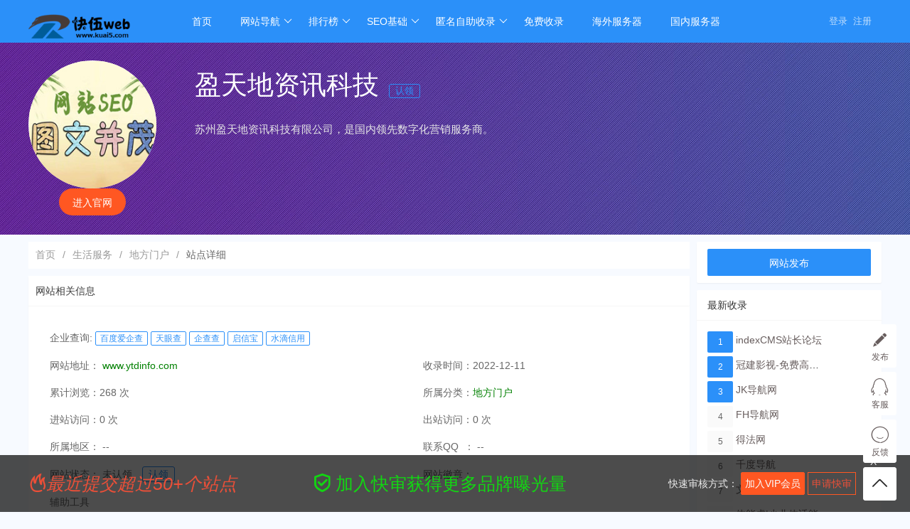

--- FILE ---
content_type: text/html; charset=utf-8
request_url: http://www.kuai5.com/w/97649.html
body_size: 10602
content:
<!DOCTYPE html>
<html>
<head>
 <meta charset="utf-8">

<title>盈天地资讯科技 - 快伍web网址导航-网站SEO-融兴云机</title>
<meta name="keywords" content="盈天地资讯科技" />
<meta name="Description" content="苏州盈天地资讯科技有限公司，是国内领先数字化营销服务商。" />


   <link   rel="shortcut icon" href="/favicon.ico">
<link   type="text/css" rel="stylesheet"  href="/public/layui/css/layui.css"  />
<link   type="text/css" rel="stylesheet"  href="/public/font-awesome-4.7.0/css/font-awesome.min.css"  />
<link   type="text/css" rel="stylesheet"  href="/themes/pc/default/common/css/animate.min.css"  />
<link   type="text/css" rel="stylesheet"  href="/themes/pc/default/skin/default/style.css"  />
<link   type="text/css" rel="stylesheet"  href="/themes/pc/default/skin/default/step.css"  />
<link   type="text/css" rel="stylesheet"  href="/themes/pc/default/common/iconfont/iconfont.css"  />

<script type="text/javascript" src="/public/js/jquery.min.js"></script>
<script type="text/javascript" src="/public/js/jquery.SuperSlide.2.1.1.js"></script>
<script type="text/javascript" src="/public/layui/layui.js"></script>
<script type="text/javascript" src="/public/js/common.js"></script>
<script type="text/javascript" src="/themes/pc/default/common/js/common.js"></script>
</head>
<body>
 
 

  


<div class="header "  >
<div class="header-nav">
       <div class="wrapper">
		   <a href="http://www.kuai5.com/" class="logo" title="快伍web网址导航-网站SEO-融兴云机">
			<img src="/uploads/images/20220607/20220607213948_202.png?237852362" title="快伍web网址导航-网站SEO-融兴云机" style="width:150px;">
	    	</a>
			<ul class="layui-nav " lay-filter="">
			
			  			  <li class="layui-nav-item"><a href="/" >首页</a>
															  			  <li class="layui-nav-item"><a href="javascript:;" >网站导航</a>
																<dl class="layui-nav-child"> 
										   <dd><a href="/webdir.html" >网址大全</a></dd>
										   <dd><a href="/city.html" >城市导航</a></dd>
										   <dd><a href="/article.html" >文章资讯</a></dd>
										   <dd><a href="/smallapp.html" >小程序大全</a></dd>
										   <dd><a href="/category.html" >分类导航</a></dd>
									</dl>
                 			  			  <li class="layui-nav-item"><a href="javascript:;" >排行榜</a>
																<dl class="layui-nav-child"> 
										   <dd><a href="/top.html" >热门排行榜</a></dd>
										   <dd><a href="/update.html" >最新排行榜</a></dd>
										   <dd><a href="/pay_rank.html" >快审排行榜</a></dd>
										   <dd><a href="/rank.html" >权重排行榜</a></dd>
									</dl>
                 			  			  <li class="layui-nav-item"><a href="javascript:;" >SEO基础</a>
																<dl class="layui-nav-child"> 
										   <dd><a href="/autolink.html" >自主挂链</a></dd>
										   <dd><a href="/weblink.html" >交换链接</a></dd>
										   <dd><a href="https://www.kuai5.com/article/c166.html" >SEO知识</a></dd>
										   <dd><a href="/wailian/seo.html" >搜索引擎收录</a></dd>
									</dl>
                 			  			  <li class="layui-nav-item"><a href="javascript:;" >匿名自助收录</a>
																<dl class="layui-nav-child"> 
										   <dd><a href="/autolink.html" >自助收录</a></dd>
										   <dd><a href="/help/3.html" >收录要求</a></dd>
										   <dd><a href="/help/2.html" >广告合作</a></dd>
										   <dd><a href="/plugin/tool/index.html" >更多工具</a></dd>
									</dl>
                 			  			  <li class="layui-nav-item"><a href="/wailian/seo.html" >免费收录</a>
															  			</li>
			
			<li class="layui-nav-item"><a href="https://www.rxyidc.com/" target="_blank">海外服务器</a>
			<li class="layui-nav-item"><a href="https://idc.kvidc.com/" target="_blank">国内服务器</a>
			</li>
			
			
			    			    <li style="float:right;"  id="login">
				     <div  class="top-ulogin">
						<a href="http://www.kuai5.com/login.html"> 登录</a> 
						<a href="http://www.kuai5.com/reg.html">注册</a>
				      </div>
				  </li>
				    			
			
             
			</ul>
		    
		</div>

 </div>


<script>
//注意：导航 依赖 element 模块，否则无法进行功能性操作
layui.use('element', function(){
  var element = layui.element;

    
});
</script>


</div>





 
 

<!-- 详情顶部 -->
<section class="siteinfo-top">
    
	<div class="mainbox siteinfo" style="position:relative">


		<div class="clearfix params">
			<div class="siteinfo-cover-img">
				<span   class="layui-circle siteinfo-cover-src"  >
				
				  <img src=""  onerror="onerror=null;src='/public/images/nopic1.png'"  alt="盈天地资讯科技" class="wthumb"  style="width:100%;height:100%"/>
				</span>
								<p class="siteinfo-visit" style="width:180px"><a  rel="external nofollow" href="http://www.ytdinfo.com"   data-id="97649"  data-url="http://www.kuai5.com/home/open.html" class="layui-btn layui-btn-radius layui-btn-danger clickout" target="_blank">进入官网</a></p>
			<!--https://s0.wp.com/mshots/v1/http://www.ytdinfo.com/?w=600&h=400-->
							</div>

			<div class="siteitem">
				<h1 class="siteinfo-title">
					<span  class="title clickout "   data-id="97649"  data-url="http://www.kuai5.com/home/open.html" >盈天地资讯科技</span>
					    						<a href="http://www.kuai5.com/member/claim.html?url=http://www.ytdinfo.com" class="site-info-in">认领</a>
						
					
				</h1>
		        <p class="siteinfo-intro">苏州盈天地资讯科技有限公司，是国内领先数字化营销服务商。</p>
		
				

			</div>
		</div>
	</div>




</section> 

<div class="wrapper">


<!-- 网站状态 -->

	<div class="mainbox">
		<div class="layui-row layui-col-space10">
			<div class="mainbox-left" style="overflow:hidden">
				<span class="layui-breadcrumb" style="background: #fff;display: block;padding: 10px;margin-top: 10px;"><a href="http://www.kuai5.com/">首页</a><a href="http://www.kuai5.com/w/c1.html">生活服务</a><a href="http://www.kuai5.com/w/c18.html">地方门户</a><a><cite>站点详细</cite></a></span>
				<div class="blank10"></div>

				<div class="layui-card">
					<h2 class="layui-elem-quote">网站相关信息  <span></span></h2>
				
					<div class="layui-card-body">
						

	
						<table class="layui-table" lay-skin="nob" lay-size="lg ">
							<colgroup>
								<col width="350">
								<col width="250">
						
							</colgroup>
						
							<tbody>
								<tr ><td colspan="2">企业查询: 
									<a class="layui-badge-rim" href="https://xin.baidu.com/s?q=www.ytdinfo.com/" rel="external nofollow" target="_blank">百度爱企查</a>
									<a class="layui-badge-rim" href="https://www.tianyancha.com/search?key=www.ytdinfo.com" rel="external nofollow" target="_blank">天眼查</a>
									<a class="layui-badge-rim" href="https://www.qcc.com/search?key=www.ytdinfo.com" rel="external nofollow" target="_blank">企查查</a>
									<a class="layui-badge-rim" href="https://www.qixin.com/search?key=www.ytdinfo.com" rel="external nofollow" target="_blank">启信宝</a>
									<a class="layui-badge-rim" href="https://shuidi.cn/pc-search?key=www.ytdinfo.com" rel="external nofollow" target="_blank">水滴信用</a>
								
								</td></tr>
								<tr>
								<td style="width:270px;overflow: hidden;white-space: nowrap;text-overflow: ellipsis;">网站地址：
			
																		<a  rel="external nofollow" href="http://www.ytdinfo.com"  target="_blank" class="visit clickout" data-id="97649"  data-url="http://www.kuai5.com/home/open.html">
									<font color="#008000">www.ytdinfo.com</font></a>
															
							</td>
								<td>收录时间：2022-12-11</td>
						
								</tr>
								<tr><td>累计浏览：268 次</td>
								<td>所属分类：<a href="http://www.kuai5.com/w/c18.html" style="color:#008000">地方门户</a></td>
								</tr>
								<tr>
										<td>进站访问：0 次</td>
										<td>出站访问：0 次</td>
									
										</tr>
						
								<tr>
								<tr>
									<td>所属地区：
										--								</td>
									<td>
										联系QQ&nbsp;&nbsp;：
										 --									</td>
								
									</tr>
					
							<tr>
								
								<td> 网站状态：
																		未认领
									<a href="http://www.kuai5.com/member/claim.html?url=http://www.ytdinfo.com" class="site-info-in">认领</a>
																	</td>
								<td>
						         网站徽章：


								      
										  
										   
					
								</td>
								</tr>
								<tr ><td colspan="2">辅助工具
							
								<div class="site-tool">
									<a  href="http://seo.chinaz.com/www.ytdinfo.com/" rel="external nofollow" target="_blank">
										<p class="site-tool-icon">
											<img style="height:40px;width:40px;" src="/themes/pc/default//common/images/chaxun.png"></p>
										<p class="site-tool-title">SEO查询</p></a>
									<a  href="http://tool.chinaz.com/speedtest/www.ytdinfo.com" rel="external nofollow" target="_blank">
										<p class="site-tool-icon"><img style="height:40px;width:40px;" src="/themes/pc/default//common/images/chaxun.png"></p>
										<p class="site-tool-title">一键测速</p>
									</a>
								
									<a  href="http://rank.chinaz.com/all/www.ytdinfo.com" rel="external nofollow" target="_blank">
										<p class="site-tool-icon"><img style="height:40px;width:40px;" src="/themes/pc/default//common/images/chaxun.png"></p>
										<p class="site-tool-title">综合权重查询</p></a>
									<a  href="http://icp.chinaz.com/www.ytdinfo.com" rel="external nofollow" target="_blank">
										<p class="site-tool-icon"><img style="height:40px;width:40px;" src="/themes/pc/default//common/images/chaxun.png"></p>
										<p class="site-tool-title">备案查询</p></a>
									<a  href="http://whois.chinaz.com/www.ytdinfo.com" rel="external nofollow" target="_blank">
										<p class="site-tool-icon"><img style="height:40px;width:40px;" src="/themes/pc/default//common/images/chaxun.png"></p>
										<p class="site-tool-title">域名信息</p></a>
									<a  href="http://stool.chinaz.com/tools/robot.aspx?url=www.ytdinfo.com" rel="external nofollow" target="_blank">
																<p class="site-tool-icon"><img style="height:40px;width:40px;" src="/themes/pc/default//common/images/chaxun.png"></p>
										<p class="site-tool-title">模拟抓取</p></a>
									<a  href="https://tools.aizhan.com/webscan/www.ytdinfo.com/" rel="external nofollow" target="_blank">
										<p class="site-tool-icon"><img style="height:40px;width:40px;" src="/themes/pc/default//common/images/chaxun.png"></p>
										<p class="site-tool-title">安全检测</p>
									</a>
							
				
							
								
								</div>
				
						
							</td></tr>
				
							<tr ><td colspan="2"><strong>标签：</strong>
								
								<div class="siteinfo-tags layui-row layui-col-space10">
																											<div class="layui-col-xs2 layui-col-sm2 layui-col-md2 layui-elip"><a  URIEncoding="GBK" href="http://www.kuai5.com/so/website/盈天地资讯科技.html" title="盈天地资讯科技"  >盈天地资讯科技</a></div>
																										
								</div>
				
							</td></tr>
				
				
						
							</tbody>
							</table>
							<div>
							<li>
							</li>
							</div>
					</div>
					</div>
					<div id="ad23" style="margin-bottom:10px;overflow:hidden;"><a href="#"><img src="/public/images/ad/930_90.png" rel="nofollow" ></a></div>

					<div class="layui-card">
					<div class="layui-card-header">随机快审展示 
						<span style="float:right">
						<a href="javascript:;" id="update-pay" class="layui-btn layui-btn-xs layui-btn-primary">刷新</a> 
						<a href="http://www.kuai5.com/pay_rank.html">快审榜</a>
						</span>
					</div>
					<div class="layui-card-body layui-row layui-col-space10" id="siteinfo-pay-list">
						<div style="text-align:center;">
							<div style="color:#ccc;font-size:35px;padding:20px;text-align:center;">加入快审,优先展示</div>
							<p><a href="http://www.kuai5.com/member/vip.html" class="layui-btn layui-btn-primary layui-btn-xs">加入VIP</a></p>
						  </div>
					</div>
					
					</div>
					<div id="ad24" style="margin-bottom:10px;overflow:hidden;"><a href="#"><img src="/public/images/ad/930_90.png" rel="nofollow" ></a></div>
										<div class="layui-card">
						<div class="layui-card-header">版权声明</div>
						<div class="layui-card-body copyright layui-text">
							<p>1、本文数据来源于盈天地资讯科技(www.ytdinfo.com)版权归原网站所有。</p>
					
							<p>2、本站收录盈天地资讯科技时该网站内容都正常，如失效，请联系网站管理员处理。</p>
							
							<p>3、本站仅提供盈天地资讯科技的信息展示平台，不承担相关法律责任。</p>
							
							<p>4、本站不接受违法信息，如有违法内容，请 <a href="http://www.kuai5.com/home/feedback/type/1.html" target="_blank">立即举报</a></p>
							
							<p>6、本文地址 http://www.kuai5.com/w/97649.html，复制请保留版权链接。</p><!--<a href="http://www.kuai5.com/w/97649.html" target="_blank"></a>-->
						</div>
						
						<!--<div class="layui-card">
			                <div class="layui-card-header"><i class="layui-icon layui-icon-rate" ></i>网址详情页全站视频广告位(限60秒内) </div>
			                    <div class="layui-card-body">
			                    <p align="center"><video src="/video/ad3.mp4" width="100%" height="500" controls=""><ideo></ideo></video></p>
			                    </div>
		                </div>-->
					</div>
			
					
				
				
					<div class="layui-card">
					<h2 class="layui-elem-quote">正在搜索</h2>
					<div class="layui-card-body" style="color: #8d8d8d;font-size: 14px;">
							<div class="layui-row layui-col-space10">
																								<div class="layui-col-xs2 layui-col-sm2 layui-col-md2 layui-elip"><a  target="_blank"  href="http://www.kuai5.com/so/website/就爱多普达论坛.html" title="就爱多普达论坛"  >就爱多普达论坛</a></div>
																																<div class="layui-col-xs2 layui-col-sm2 layui-col-md2 layui-elip"><a  target="_blank"  href="http://www.kuai5.com/so/website/西部航空.html" title="西部航空"  >西部航空</a></div>
																																<div class="layui-col-xs2 layui-col-sm2 layui-col-md2 layui-elip"><a  target="_blank"  href="http://www.kuai5.com/so/website/凤凰财经.html" title="凤凰财经"  >凤凰财经</a></div>
																																<div class="layui-col-xs2 layui-col-sm2 layui-col-md2 layui-elip"><a  target="_blank"  href="http://www.kuai5.com/so/website/7788民国旧书网.html" title="7788民国旧书网"  >7788民国旧书网</a></div>
																																<div class="layui-col-xs2 layui-col-sm2 layui-col-md2 layui-elip"><a  target="_blank"  href="http://www.kuai5.com/so/website/雷锋网.html" title="雷锋网"  >雷锋网</a></div>
																																<div class="layui-col-xs2 layui-col-sm2 layui-col-md2 layui-elip"><a  target="_blank"  href="http://www.kuai5.com/so/website/漫画160.html" title="漫画160"  >漫画160</a></div>
																																<div class="layui-col-xs2 layui-col-sm2 layui-col-md2 layui-elip"><a  target="_blank"  href="http://www.kuai5.com/so/website/百度位子.html" title="百度位子"  >百度位子</a></div>
																																<div class="layui-col-xs2 layui-col-sm2 layui-col-md2 layui-elip"><a  target="_blank"  href="http://www.kuai5.com/so/website/西安义工网.html" title="西安义工网"  >西安义工网</a></div>
																																<div class="layui-col-xs2 layui-col-sm2 layui-col-md2 layui-elip"><a  target="_blank"  href="http://www.kuai5.com/so/website/吉林工业职业技术学院官方网站.html" title="吉林工业职业技术学院官方网站"  >吉林工业职业技术学院官方网站</a></div>
																																<div class="layui-col-xs2 layui-col-sm2 layui-col-md2 layui-elip"><a  target="_blank"  href="http://www.kuai5.com/so/website/天堂纪念门户网站.html" title="天堂纪念门户网站"  >天堂纪念门户网站</a></div>
																																<div class="layui-col-xs2 layui-col-sm2 layui-col-md2 layui-elip"><a  target="_blank"  href="http://www.kuai5.com/so/website/明星库.html" title="明星库"  >明星库</a></div>
																																<div class="layui-col-xs2 layui-col-sm2 layui-col-md2 layui-elip"><a  target="_blank"  href="http://www.kuai5.com/so/website/都市圈圈网.html" title="都市圈圈网"  >都市圈圈网</a></div>
																																<div class="layui-col-xs2 layui-col-sm2 layui-col-md2 layui-elip"><a  target="_blank"  href="http://www.kuai5.com/so/website/来这儿 |办公楼宇VR智能去化工具.html" title="来这儿 |办公楼宇VR智能去化工具"  >来这儿 |办公楼宇VR智能去化工具</a></div>
																																<div class="layui-col-xs2 layui-col-sm2 layui-col-md2 layui-elip"><a  target="_blank"  href="http://www.kuai5.com/so/website/中国uv网.html" title="中国uv网"  >中国uv网</a></div>
																																<div class="layui-col-xs2 layui-col-sm2 layui-col-md2 layui-elip"><a  target="_blank"  href="http://www.kuai5.com/so/website/博澳鸿基集团有限公司.html" title="博澳鸿基集团有限公司"  >博澳鸿基集团有限公司</a></div>
																																<div class="layui-col-xs2 layui-col-sm2 layui-col-md2 layui-elip"><a  target="_blank"  href="http://www.kuai5.com/so/website/阅农部落|农产品销售平台.html" title="阅农部落|农产品销售平台"  >阅农部落|农产品销售平台</a></div>
																																<div class="layui-col-xs2 layui-col-sm2 layui-col-md2 layui-elip"><a  target="_blank"  href="http://www.kuai5.com/so/website/水木未来.html" title="水木未来"  >水木未来</a></div>
																																<div class="layui-col-xs2 layui-col-sm2 layui-col-md2 layui-elip"><a  target="_blank"  href="http://www.kuai5.com/so/website/八钢在线.html" title="八钢在线"  >八钢在线</a></div>
																								
							</div>
								
							<div class="layui-row layui-col-space10">
																								<div class="layui-col-xs2 layui-col-sm2 layui-col-md2 layui-elip"><a  target="_blank"  href="http://www.kuai5.com/so/website/www.junjing.net.html" title="www.junjing.net"  >www.junjing.net</a></div>
																																<div class="layui-col-xs2 layui-col-sm2 layui-col-md2 layui-elip"><a  target="_blank"  href="http://www.kuai5.com/so/website/cr.cn.html" title="cr.cn"  >cr.cn</a></div>
																																<div class="layui-col-xs2 layui-col-sm2 layui-col-md2 layui-elip"><a  target="_blank"  href="http://www.kuai5.com/so/website/www.ixiandou.com.html" title="www.ixiandou.com"  >www.ixiandou.com</a></div>
																																<div class="layui-col-xs2 layui-col-sm2 layui-col-md2 layui-elip"><a  target="_blank"  href="http://www.kuai5.com/so/website/99lrc.com.html" title="99lrc.com"  >99lrc.com</a></div>
																																<div class="layui-col-xs2 layui-col-sm2 layui-col-md2 layui-elip"><a  target="_blank"  href="http://www.kuai5.com/so/website/qu265.com.html" title="qu265.com"  >qu265.com</a></div>
																																<div class="layui-col-xs2 layui-col-sm2 layui-col-md2 layui-elip"><a  target="_blank"  href="http://www.kuai5.com/so/website/www.wp-forum.cn.html" title="www.wp-forum.cn"  >www.wp-forum.cn</a></div>
																																<div class="layui-col-xs2 layui-col-sm2 layui-col-md2 layui-elip"><a  target="_blank"  href="http://www.kuai5.com/so/website/yiqixie.com.html" title="yiqixie.com"  >yiqixie.com</a></div>
																																<div class="layui-col-xs2 layui-col-sm2 layui-col-md2 layui-elip"><a  target="_blank"  href="http://www.kuai5.com/so/website/fx678.com.html" title="fx678.com"  >fx678.com</a></div>
																																<div class="layui-col-xs2 layui-col-sm2 layui-col-md2 layui-elip"><a  target="_blank"  href="http://www.kuai5.com/so/website/www.dzuanm.com.html" title="www.dzuanm.com"  >www.dzuanm.com</a></div>
																																<div class="layui-col-xs2 layui-col-sm2 layui-col-md2 layui-elip"><a  target="_blank"  href="http://www.kuai5.com/so/website/www.fcsparkplug.com.html" title="www.fcsparkplug.com"  >www.fcsparkplug.com</a></div>
																																<div class="layui-col-xs2 layui-col-sm2 layui-col-md2 layui-elip"><a  target="_blank"  href="http://www.kuai5.com/so/website/www.sanfer.com.html" title="www.sanfer.com"  >www.sanfer.com</a></div>
																																<div class="layui-col-xs2 layui-col-sm2 layui-col-md2 layui-elip"><a  target="_blank"  href="http://www.kuai5.com/so/website/y.cncn.com.html" title="y.cncn.com"  >y.cncn.com</a></div>
																																<div class="layui-col-xs2 layui-col-sm2 layui-col-md2 layui-elip"><a  target="_blank"  href="http://www.kuai5.com/so/website/cnstock.com.html" title="cnstock.com"  >cnstock.com</a></div>
																																<div class="layui-col-xs2 layui-col-sm2 layui-col-md2 layui-elip"><a  target="_blank"  href="http://www.kuai5.com/so/website/www.3songshu.com.html" title="www.3songshu.com"  >www.3songshu.com</a></div>
																																<div class="layui-col-xs2 layui-col-sm2 layui-col-md2 layui-elip"><a  target="_blank"  href="http://www.kuai5.com/so/website/czgongzuo.com.html" title="czgongzuo.com"  >czgongzuo.com</a></div>
																																<div class="layui-col-xs2 layui-col-sm2 layui-col-md2 layui-elip"><a  target="_blank"  href="http://www.kuai5.com/so/website/nbdjy.com.html" title="nbdjy.com"  >nbdjy.com</a></div>
																																<div class="layui-col-xs2 layui-col-sm2 layui-col-md2 layui-elip"><a  target="_blank"  href="http://www.kuai5.com/so/website/golangtc.com.html" title="golangtc.com"  >golangtc.com</a></div>
																																<div class="layui-col-xs2 layui-col-sm2 layui-col-md2 layui-elip"><a  target="_blank"  href="http://www.kuai5.com/so/website/itheme.imobile.com.cn.html" title="itheme.imobile.com.cn"  >itheme.imobile.com.cn</a></div>
																							</div>
					</div>
					</div>

					<div id="ad25" style="margin-bottom:10px;overflow:hidden;"><a href="#"><img src="/public/images/ad/930_90.png" rel="nofollow" ></a></div>
				
					<div class="layui-card seo-info">
					<h2 class="layui-elem-quote">盈天地资讯科技的SEO信息</h2>
						<div class="layui-card-body">
								<table class="layui-table" lay-skin="nob">
									<colgroup>
									<col width="90">
									<col width="90">
									<col width="90">
									<col width="120">
									<col width="90">
									<col width="90">
									<col width="90">
									<col width="120">
									</colgroup>
									<thead>
									<tr>
										<th>百度权重</th>
										<th>360权重</th>
										<th>搜狗权重</th>
										<th>全球排名</th>
										<th>百度收录</th>
										<th>360收录</th>
										<th>更新时间</th>
										<th>服务器IP</th>
				
									</tr> 
									</thead>
									<tbody>
								
										
									<tr  id="rank" data-url="http://www.ytdinfo.com" data-id="97649">
										<td><div class="baidu-rank"><span>0</span></div></td>
										<td><div class="rank360"><span>0</span></div></td>
										<td><div class="sogou-rank"><span>0</span></div></td>
										<td>第0位</td>
										<td  ><a target="_blank"href="https://www.baidu.com/s?ie=utf-8&f=8&rsv_bp=1&tn=baidu&wd=site:www.ytdinfo.com">查看</a></td>
										<td ><a  target="_blank" href="https://www.so.com/s?q=site:www.ytdinfo.com">查看</a></td>
										<td>2026-01-14</td>
										<td>0.0.0.0</td>
				
									</tr>
									     
									</tbody>
								</table>
				
				
						</div>
					</div>
		

				<div id="ad26" style="margin-bottom:10px;overflow:hidden;"><a href="#"><img src="/public/images/ad/930_90.png" rel="nofollow" ></a></div>	
						
							
							
								<div class="layui-card">
									<h2 class="layui-elem-quote">发表评论</h2>
									<div class="layui-card-body ">
									
												<div class="comment-form">
														<div class="commentimg">
															<span class="user-avatar" ></span>
														</div>
														<ul class="formbox" style="padding-left:0px;padding-top:20px;">
														<form name="cform" id="comment" method="post" action="">
															<li><strong><font color="#ff0000">*</font> 评论内容：</strong><textarea name="content" id="content" cols="105" rows="5" class="youke_content"></textarea></li>
															<li><strong>&nbsp;</strong>
				
															<input type="button" id="button" class="layui-btn layui-btn-primary youke_fb" data-id="97649" data-type="add_comment" data-url="http://www.kuai5.com/api/comment.html" data-mod="webdir" value="发表评论" ></li>
														</form>
														</ul>
													</div>
													<div class="blank10"></div>
													<div class="comment">
													<h3>
														<em>精彩评论</em>
													</h3> 
												<ul class="comment-list">
																												<li class="empty">无任何评论信息！</li>
																											</ul>
													<div class="page">
													
													</div>
				
													</div>
				
									</div>
								</div>		
								
							   
  
				  
			</div>
			
			<div class="mainbox-right">
				<div class="blank10"></div>
				<div class="layui-card">
					<div class="layui-card-body">
					 <a href="http://www.kuai5.com/member/website/act/add.html" target="_blank"  class="layui-btn layui-btn-normal layui-btn-fluid">网站发布</a>
					</div>
				  </div>
				<div class="layui-card ">
					<div class="layui-card-header">最新收录</div>
					<div class="layui-card-body">
						<div class="layui-row relsite-list">
										   
							  <div class="layui-row layui-elip layui-col-space10">
								<div class="layui-col-xs2 layui-col-sm2 layui-col-md2">
																	<span class="layui-badge" style="width: 24px;height: 30px;display: block;line-height: 30px">1</span>
									 
								</div>
									<div class="layui-col-xs7 layui-col-sm7 layui-col-md7 layui-elip">
									<a    href="http://www.kuai5.com/w/97802.html" target="_blank"  title="indexCMS站长论坛"  >indexCMS站长论坛</a>
									</div>
									
								</div>
							 			   
							  <div class="layui-row layui-elip layui-col-space10">
								<div class="layui-col-xs2 layui-col-sm2 layui-col-md2">
																	<span class="layui-badge" style="width: 24px;height: 30px;display: block;line-height: 30px">2</span>
									 
								</div>
									<div class="layui-col-xs7 layui-col-sm7 layui-col-md7 layui-elip">
									<a    href="http://www.kuai5.com/w/97799.html" target="_blank"  title="冠建影视-免费高清电影热播电视剧全集在线观看 - 冠建影院"  >冠建影视-免费高清电影热播电视剧全集在线观看 - 冠建影院</a>
									</div>
									
								</div>
							 			   
							  <div class="layui-row layui-elip layui-col-space10">
								<div class="layui-col-xs2 layui-col-sm2 layui-col-md2">
																	<span class="layui-badge" style="width: 24px;height: 30px;display: block;line-height: 30px">3</span>
									 
								</div>
									<div class="layui-col-xs7 layui-col-sm7 layui-col-md7 layui-elip">
									<a    href="http://www.kuai5.com/w/97797.html" target="_blank"  title="JK导航网"  >JK导航网</a>
									</div>
									
								</div>
							 			   
							  <div class="layui-row layui-elip layui-col-space10">
								<div class="layui-col-xs2 layui-col-sm2 layui-col-md2">
																	<span class="layui-badge layui-bg-gray" style="width: 24px;height: 30px;display: block;line-height: 30px">4</span>
									 
								</div>
									<div class="layui-col-xs7 layui-col-sm7 layui-col-md7 layui-elip">
									<a    href="http://www.kuai5.com/w/97796.html" target="_blank"  title="FH导航网"  >FH导航网</a>
									</div>
									
								</div>
							 			   
							  <div class="layui-row layui-elip layui-col-space10">
								<div class="layui-col-xs2 layui-col-sm2 layui-col-md2">
																	<span class="layui-badge layui-bg-gray" style="width: 24px;height: 30px;display: block;line-height: 30px">5</span>
									 
								</div>
									<div class="layui-col-xs7 layui-col-sm7 layui-col-md7 layui-elip">
									<a    href="http://www.kuai5.com/w/97794.html" target="_blank"  title="得法网"  >得法网</a>
									</div>
									
								</div>
							 			   
							  <div class="layui-row layui-elip layui-col-space10">
								<div class="layui-col-xs2 layui-col-sm2 layui-col-md2">
																	<span class="layui-badge layui-bg-gray" style="width: 24px;height: 30px;display: block;line-height: 30px">6</span>
									 
								</div>
									<div class="layui-col-xs7 layui-col-sm7 layui-col-md7 layui-elip">
									<a    href="http://www.kuai5.com/w/97793.html" target="_blank"  title="千度导航"  >千度导航</a>
									</div>
									
								</div>
							 			   
							  <div class="layui-row layui-elip layui-col-space10">
								<div class="layui-col-xs2 layui-col-sm2 layui-col-md2">
																	<span class="layui-badge layui-bg-gray" style="width: 24px;height: 30px;display: block;line-height: 30px">7</span>
									 
								</div>
									<div class="layui-col-xs7 layui-col-sm7 layui-col-md7 layui-elip">
									<a    href="http://www.kuai5.com/w/97789.html" target="_blank"  title="文案门"  >文案门</a>
									</div>
									
								</div>
							 			   
							  <div class="layui-row layui-elip layui-col-space10">
								<div class="layui-col-xs2 layui-col-sm2 layui-col-md2">
																	<span class="layui-badge layui-bg-gray" style="width: 24px;height: 30px;display: block;line-height: 30px">8</span>
									 
								</div>
									<div class="layui-col-xs7 layui-col-sm7 layui-col-md7 layui-elip">
									<a    href="http://www.kuai5.com/w/97788.html" target="_blank"  title="体能虎|少儿体适能培训教育品牌"  >体能虎|少儿体适能培训教育品牌</a>
									</div>
									
								</div>
							 			   
							  <div class="layui-row layui-elip layui-col-space10">
								<div class="layui-col-xs2 layui-col-sm2 layui-col-md2">
																	<span class="layui-badge layui-bg-gray" style="width: 24px;height: 30px;display: block;line-height: 30px">9</span>
									 
								</div>
									<div class="layui-col-xs7 layui-col-sm7 layui-col-md7 layui-elip">
									<a    href="http://www.kuai5.com/w/97787.html" target="_blank"  title="嘉行汽车服务"  >嘉行汽车服务</a>
									</div>
									
								</div>
							 			   
							  <div class="layui-row layui-elip layui-col-space10">
								<div class="layui-col-xs2 layui-col-sm2 layui-col-md2">
																	<span class="layui-badge layui-bg-gray" style="width: 24px;height: 30px;display: block;line-height: 30px">10</span>
									 
								</div>
									<div class="layui-col-xs7 layui-col-sm7 layui-col-md7 layui-elip">
									<a    href="http://www.kuai5.com/w/97786.html" target="_blank"  title="懒精灵|O2O上门洗车服务平台"  >懒精灵|O2O上门洗车服务平台</a>
									</div>
									
								</div>
							 					  </div> 
					</div>
				  </div>
				  <div id="ad27" style="margin-bottom:10px;overflow:hidden;"><a href="#"><img src="/public/images/ad/260_200.png" rel="nofollow" ></a></div>
				<div class="layui-card">
					<div class="layui-card-header">相关站点</div>
					<div class="layui-card-body">
						<div class="layui-row relsite-list layui-col-space10">
											   
							<div class="layui-row layui-elip layui-col-space10">
								<div class="layui-col-xs2 layui-col-sm2 layui-col-md2">
																	<span class="layui-badge" style="width: 24px;height: 30px;display: block;line-height: 30px">1</span>
									 
								</div>
									<div class="layui-col-xs7 layui-col-sm7 layui-col-md7 layui-elip">
									<a    href="http://www.kuai5.com/w/97750.html" target="_blank" title="懒精灵FREEGENIUS"  >懒精灵FREEGENIUS</a>
									</div>
										<div class="layui-col-xs3 layui-col-sm3 layui-col-md3 layui-word-aux">
										 <span style="float:right" ><i class="layui-icon layui-icon-praise"></i> 1317</span>
									
										</div>
								</div>
							 				   
							<div class="layui-row layui-elip layui-col-space10">
								<div class="layui-col-xs2 layui-col-sm2 layui-col-md2">
																	<span class="layui-badge" style="width: 24px;height: 30px;display: block;line-height: 30px">2</span>
									 
								</div>
									<div class="layui-col-xs7 layui-col-sm7 layui-col-md7 layui-elip">
									<a    href="http://www.kuai5.com/w/97749.html" target="_blank" title="擎工互联"  >擎工互联</a>
									</div>
										<div class="layui-col-xs3 layui-col-sm3 layui-col-md3 layui-word-aux">
										 <span style="float:right" ><i class="layui-icon layui-icon-praise"></i> 689</span>
									
										</div>
								</div>
							 				   
							<div class="layui-row layui-elip layui-col-space10">
								<div class="layui-col-xs2 layui-col-sm2 layui-col-md2">
																	<span class="layui-badge" style="width: 24px;height: 30px;display: block;line-height: 30px">3</span>
									 
								</div>
									<div class="layui-col-xs7 layui-col-sm7 layui-col-md7 layui-elip">
									<a    href="http://www.kuai5.com/w/97748.html" target="_blank" title="炜冈科技"  >炜冈科技</a>
									</div>
										<div class="layui-col-xs3 layui-col-sm3 layui-col-md3 layui-word-aux">
										 <span style="float:right" ><i class="layui-icon layui-icon-praise"></i> 613</span>
									
										</div>
								</div>
							 				   
							<div class="layui-row layui-elip layui-col-space10">
								<div class="layui-col-xs2 layui-col-sm2 layui-col-md2">
																	<span class="layui-badge layui-bg-gray" style="width: 24px;height: 30px;display: block;line-height: 30px">4</span>
									 
								</div>
									<div class="layui-col-xs7 layui-col-sm7 layui-col-md7 layui-elip">
									<a    href="http://www.kuai5.com/w/97746.html" target="_blank" title="恒立工程钻具"  >恒立工程钻具</a>
									</div>
										<div class="layui-col-xs3 layui-col-sm3 layui-col-md3 layui-word-aux">
										 <span style="float:right" ><i class="layui-icon layui-icon-praise"></i> 572</span>
									
										</div>
								</div>
							 				   
							<div class="layui-row layui-elip layui-col-space10">
								<div class="layui-col-xs2 layui-col-sm2 layui-col-md2">
																	<span class="layui-badge layui-bg-gray" style="width: 24px;height: 30px;display: block;line-height: 30px">5</span>
									 
								</div>
									<div class="layui-col-xs7 layui-col-sm7 layui-col-md7 layui-elip">
									<a    href="http://www.kuai5.com/w/97745.html" target="_blank" title="电子水处理仪厂家|知本机电"  >电子水处理仪厂家|知本机电</a>
									</div>
										<div class="layui-col-xs3 layui-col-sm3 layui-col-md3 layui-word-aux">
										 <span style="float:right" ><i class="layui-icon layui-icon-praise"></i> 643</span>
									
										</div>
								</div>
							 				   
							<div class="layui-row layui-elip layui-col-space10">
								<div class="layui-col-xs2 layui-col-sm2 layui-col-md2">
																	<span class="layui-badge layui-bg-gray" style="width: 24px;height: 30px;display: block;line-height: 30px">6</span>
									 
								</div>
									<div class="layui-col-xs7 layui-col-sm7 layui-col-md7 layui-elip">
									<a    href="http://www.kuai5.com/w/97744.html" target="_blank" title="金凯循环科技"  >金凯循环科技</a>
									</div>
										<div class="layui-col-xs3 layui-col-sm3 layui-col-md3 layui-word-aux">
										 <span style="float:right" ><i class="layui-icon layui-icon-praise"></i> 784</span>
									
										</div>
								</div>
							 				   
							<div class="layui-row layui-elip layui-col-space10">
								<div class="layui-col-xs2 layui-col-sm2 layui-col-md2">
																	<span class="layui-badge layui-bg-gray" style="width: 24px;height: 30px;display: block;line-height: 30px">7</span>
									 
								</div>
									<div class="layui-col-xs7 layui-col-sm7 layui-col-md7 layui-elip">
									<a    href="http://www.kuai5.com/w/97743.html" target="_blank" title="士兰半导体"  >士兰半导体</a>
									</div>
										<div class="layui-col-xs3 layui-col-sm3 layui-col-md3 layui-word-aux">
										 <span style="float:right" ><i class="layui-icon layui-icon-praise"></i> 637</span>
									
										</div>
								</div>
							 				   
							<div class="layui-row layui-elip layui-col-space10">
								<div class="layui-col-xs2 layui-col-sm2 layui-col-md2">
																	<span class="layui-badge layui-bg-gray" style="width: 24px;height: 30px;display: block;line-height: 30px">8</span>
									 
								</div>
									<div class="layui-col-xs7 layui-col-sm7 layui-col-md7 layui-elip">
									<a    href="http://www.kuai5.com/w/97742.html" target="_blank" title="高能数造"  >高能数造</a>
									</div>
										<div class="layui-col-xs3 layui-col-sm3 layui-col-md3 layui-word-aux">
										 <span style="float:right" ><i class="layui-icon layui-icon-praise"></i> 741</span>
									
										</div>
								</div>
							 				   
							<div class="layui-row layui-elip layui-col-space10">
								<div class="layui-col-xs2 layui-col-sm2 layui-col-md2">
																	<span class="layui-badge layui-bg-gray" style="width: 24px;height: 30px;display: block;line-height: 30px">9</span>
									 
								</div>
									<div class="layui-col-xs7 layui-col-sm7 layui-col-md7 layui-elip">
									<a    href="http://www.kuai5.com/w/97741.html" target="_blank" title="电享科技PowerShare"  >电享科技PowerShare</a>
									</div>
										<div class="layui-col-xs3 layui-col-sm3 layui-col-md3 layui-word-aux">
										 <span style="float:right" ><i class="layui-icon layui-icon-praise"></i> 779</span>
									
										</div>
								</div>
							 				   
							<div class="layui-row layui-elip layui-col-space10">
								<div class="layui-col-xs2 layui-col-sm2 layui-col-md2">
																	<span class="layui-badge layui-bg-gray" style="width: 24px;height: 30px;display: block;line-height: 30px">10</span>
									 
								</div>
									<div class="layui-col-xs7 layui-col-sm7 layui-col-md7 layui-elip">
									<a    href="http://www.kuai5.com/w/97740.html" target="_blank" title="复合功能黑|湖南科莱"  >复合功能黑|湖南科莱</a>
									</div>
										<div class="layui-col-xs3 layui-col-sm3 layui-col-md3 layui-word-aux">
										 <span style="float:right" ><i class="layui-icon layui-icon-praise"></i> 532</span>
									
										</div>
								</div>
							 					  </div> 
					</div>
				  </div>
	
				  <div id="ad28" style="margin-bottom:10px;overflow:hidden;"><a href="#"><img src="/public/images/ad/260_200.png" rel="nofollow" ></a></div>
			  </div>
		</div>


	</div>
</div>


    <style>
.widget-body{display:none}
.widget-main {
    width: 100%;
    height: 80px;
    line-height: 80px;
    position: fixed;
    left: 0;
    bottom: 0;
    z-index: 1000;
    background: rgba(0,0,0,.7);
    filter:progid:DXImageTransform.Microsoft.gradient(startColorstr=#BF000000,endColorstr=#BF000000); /*IE6-8*/ 
 } 
.widget-main-banner {
    height: 136px;
    line-height: 136px;
    background: transparent;
}

.widget-box {
    position: relative;

    margin: 0 auto;
    overflow: hidden;
    color: #eee;
}

.widget-box a {
    color: #eee;
}
.widget-box a:hover {
    color: #fff;
}
.widget-box .slogn {
    font-size: 18px;
}
.sign-group a{display:inline-block;margin-right:10px;font-weight：bold}

.widget-box-close {
    position: absolute;
    top: 10px;
    right: 60px;
    width: 25px;
    height: 25px;
    line-height: 25px;
    display: inline-block;
    font-size: 15px;
    color: #eee;
    text-align: center;
    cursor: pointer;
}
.widget-box-close:hover {
    text-decoration: none;
    color: #fff;
}

/*文字向上滚动特效*/
.plugin-bottomad{overflow:hidden;position:relative;height: 35px;    margin-top: 25px;}
.plugin-bottomad .hd{ overflow:hidden;  height:60px; }

.plugin-bottomad .infoList li{width:100px;height:35px; line-height:35px;font-size:20px;color:#12d612;}
.plugin-bottomad .infoList li .date{ margin-right:20px; color:#999;  }
.infoList{width:360px;}
.close{position: absolute;right: 7px;top: -31px;}
</style>
<div class="widget-body" data-type="index">
	<div class="widget-main" >
		<div class="wrapper widget-box">

            <div class="layui-row ">
                <div class="layui-col-xs4 layui-col-sm4 layui-col-md4">
                    <div style="font-size:25px;font-style:italic;color:#eb4f38" class="layui-elip">
                        <i class="layui-icon layui-icon-fire" style="font-size:25px;font-weight:bold;"></i>最近提交超过50+个站点
                   </div>
                </div>
                <div class="layui-col-xs5 layui-col-sm5 layui-col-md5">
                    <div style="font-size:25px;color:#12d612;">
                        <i class="layui-icon layui-icon-auz" style="font-size:25px;font-weight:bold;"></i> 加入快审获得更多品牌曝光量</div>
                </div>
                <!-- <div class="layui-col-xs4 layui-col-sm4 layui-col-md4">
                    <div class="plugin-bottomad">
                   
                        <div class="bd">
                            <ul class="infoList">
                                                                    <li class="layui-elip"><a href="http://www.kuai5.com/w/97799.html" target="_blank" title="冠建影视-免费高清电影热播电视剧全集在线观看 - 冠建影院">冠建影视-免费高清电影热播电视剧全集在线观看 - 冠建影院</a></li>
                                                                        <li class="layui-elip"><a href="http://www.kuai5.com/w/43674.html" target="_blank" title="可乐影视">可乐影视</a></li>
                                                                        <li class="layui-elip"><a href="http://www.kuai5.com/w/43664.html" target="_blank" title="轴流风扇">轴流风扇</a></li>
                                                                        <li class="layui-elip"><a href="http://www.kuai5.com/w/41436.html" target="_blank" title="快伍web网址导航">快伍web网址导航</a></li>
                                                                        <li class="layui-elip"><a href="http://www.kuai5.com/w/41251.html" target="_blank" title="重庆企业信息网">重庆企业信息网</a></li>
                                                                        <li class="layui-elip"><a href="http://www.kuai5.com/w/41250.html" target="_blank" title="巴适网">巴适网</a></li>
                                                                        <li class="layui-elip"><a href="http://www.kuai5.com/w/41249.html" target="_blank" title="重庆商报网">重庆商报网</a></li>
                                                                        <li class="layui-elip"><a href="http://www.kuai5.com/w/41247.html" target="_blank" title="郑州网">郑州网</a></li>
                                                                        <li class="layui-elip"><a href="http://www.kuai5.com/w/41248.html" target="_blank" title="重庆热线">重庆热线</a></li>
                                                                        <li class="layui-elip"><a href="http://www.kuai5.com/w/41244.html" target="_blank" title="无锡博迪环保设备厂家">无锡博迪环保设备厂家</a></li>
                                                                    </ul>
                        </div>
                      </div>
                      <script type="text/javascript">
                        jQuery(".plugin-bottomad").slide({mainCell:".bd ul",autoPlay:true,effect:"leftMarquee",vis:5,interTime:50});
                      </script>

                </div> -->
                <div class="layui-col-xs3 layui-col-sm3 layui-col-md3">
                    快速审核方式：
                    <a href="/vip.html" style="height: 20px;
                    line-height: 20px;
                    border: 1px solid #ff5722;
                    padding: 5px 5px;
                    display: inline-block;
                    color: #fbfbfb;
                    background: #ff5722;
                    border-radius: 2px;
                }">加入VIP会员</a>
                   
                    <a href="/pay.html" style="height:20px;line-height:20px;border:1px solid #ff5722;padding:5px 5px;display:inline-block;color:#eb4f38">申请快审</a>
                </div>
      
             
              </div>
	
              <a href="javascript:;" class="close">X</a>
            </div>
 
	
		</div>
	
	</div>
</div>
<script src="https://cdn.bootcdn.net/ajax/libs/js-cookie/1.5.0/js.cookie.min.js"></script>
<script>
$(function(){
     if($.cookie('showMsg') != "exist") {
        $.cookie('showMsg', 'exist', { expires: 1 });
        $(".widget-body").show();
      }else{
        $(".widget-body").hide();
      }
        $(".close").on('click',function(){
            $(".widget-body").hide();
        });
});
</script>
<div class="blank10"></div>

<!-- 1200*90 广告开始 -->
<center></center>

<!-- 1200*90 广告结束 -->
<div class="blank10"></div>
</div>
<div class="footer">

  <div class="footer-main clearfix">

    <div class="footer-content">
      <div class="linkbox clearfix">

        <div class="footer-nav">

        <a href="http://www.kuai5.com/help/2.html">广告合作</a> | <a href="http://www.kuai5.com/help/3.html">收录要求</a> | <a href="http://www.kuai5.com/help/5.html">如何分析一个网站的SEO情况？如何优化网站代码！</a> | <a href="http://www.kuai5.com/help/6.html">分析网站关键词排名下降的13个原因及解决方案</a> | <a href="http://www.kuai5.com/help/7.html">采集站如何做收录做权重站的6个技巧</a> | <a href="http://www.kuai5.com/help/8.html">SEO搜索引擎优化：搜索引擎的工作流程的三个阶段</a> |           <a href="http://www.kuai5.com/archives.html">数据归档</a> | 
          <a href="http://www.kuai5.com/feedback.html">意见反馈 |
          <a href="http://www.kuai5.com/sitemap.html">站点地图</a>  <script>
(function(){
var el = document.createElement("script");
el.src = "https://lf1-cdn-tos.bytegoofy.com/goofy/ttzz/push.js?f8f915dcdd7f55a01ffe850fad44efc79e5f67618ee45ffa3d64a250321328ef3d72cd14f8a76432df3935ab77ec54f830517b3cb210f7fd334f50ccb772134a";
el.id = "ttzz";
var s = document.getElementsByTagName("script")[0];
s.parentNode.insertBefore(el, s);
})(window)
</script>

<script>
(function(){
var bp = document.createElement('script');
var curProtocol = window.location.protocol.split(':')[0];
if (curProtocol === 'https'){
   bp.src = 'https://zz.bdstatic.com/linksubmit/push.js';
  }
  else{
  bp.src = 'http://push.zhanzhang.baidu.com/push.js';
  }
var s = document.getElementsByTagName("script")[0];
s.parentNode.insertBefore(bp, s);
})();
</script>

<script>
var _hmt = _hmt || [];
(function() {
  var hm = document.createElement("script");
  hm.src = "https://hm.baidu.com/hm.js?bab117b8c44772394ebc2c18da6f95e2";
  var s = document.getElementsByTagName("script")[0]; 
  s.parentNode.insertBefore(hm, s);
})();
</script>

          <a href="https://ipw.cn/ipv6webcheck/?site=www.kuai5.com" title="本站支持IPv6访问" target='_blank'><img style='display:inline-block;vertical-align:middle' alt="本站支持IPv6访问" src="https://static.ipw.cn/icon/ipv6-s1.svg"></a>
          <div><a href="https://www.12377.cn/" target="_blank" rel=""><img src="/video/c7.png"></a></div>
        </div>


        <div class="footer-copy">© 2019 <a href="http://www.kuai5.com">快伍web网址导航</a>  <a href="https://beian.miit.gov.cn" target="_blank">赣ICP备2022005120号</a></div>
      </div>
    </div>
  </div>
</div>
<!-- 右侧客服 -->
<div class="nav-small-plugin-main">

  <div class="nav-small-plugin ">
  <ul>
    <li >
      <a href="javascript:;" class="nav-small-plugin-add" title="发布信息" >
        <div class="icon"><i class="layui-icon layui-icon-edit "></i></div>
        <div class="text"> 发布</div>
      </a>
    </li>
  <li>
  <a target="_blank" title="在线客服" rel="nofollow" href="http://wpa.qq.com/msgrd?v=3&uin=495040644&site=qq&menu=yes"><!--http://wpa.qq.com/msgrd?v=3&uin=495040644&site=qq&menu=yes-->
    <div class="icon"><i class="icon iconfont icon-QQ"></i></div>
    <div class="text">客服</div>
  </a>
  </li>
  <li>
  <a href="http://www.kuai5.com/feedback.html" title="反馈建议">
    <div class="icon"><i class="layui-icon layui-icon-chat"></i></div>
    <div class="text">反馈</div>
  </a>
  </li>

  <li class="gotop">
    <div class="icon"><i class="icon iconfont icon-top"></i></div>
  </li>
  </ul>
  </div>
</div>
<style>
.add-info{margin-top: 9px;display:none}
.add-info-item{width: 179px;float:left;margin:10px;border:1px solid #eaeaea;padding: 11px;
}
.add-info-item:hover{border:1px solid #2196F3;}
.add-info-icon{
  background: #8BC34A;
    color: #fff;
    text-align: center;
    border-radius: 100%;
    height: 100px;
    width: 100px;
    line-height: 100px;
    margin: 0 auto;
}
.add-info-icon span{
  font-size:50px
}
.add-info-name{
    text-align: center;
    font-size: 17px;
    font-weight: bold;
    margin-top: 10px;
}
</style>
<!-- 添加信息 -->
<div class="add-info">
  <div class="layui-row">
    
         <a href="http://www.kuai5.com/member/website/act/add.html" class="add-info-item">
           <div class="add-info-icon" style="background:#2196F3"><span class="iconfont icon-songmenhuwangzhan"></span></div>
           <div class="add-info-name">提交站点</div>
         </a>
  
        <a href="http://www.kuai5.com/member/article/act/add.html" class="add-info-item">
          <div class="add-info-icon" style="background:#FF9800"><span class="iconfont icon-16"></span></div>
          <div class="add-info-name">提交文章</div>
        </a>
       <a href="http://www.kuai5.com/member/smallapp/act/add.html" class="add-info-item">
        <div class="add-info-icon"><span class="iconfont icon-xiaochengxu "></span></div>
        <div class="add-info-name">提交小程序</div>
       </a>
  
     <a href="http://www.kuai5.com/member/official/act/add.html" class="add-info-item">
      <div class="add-info-icon" style="background:#673AB7"><span class="iconfont icon-gongzhonghao"></span></div>
      <div class="add-info-name">提交公众号</div>
     </a>


  </div>
  </div>
<script>
layui.use('layer', function(){
  var layer = layui.layer;

  $(".nav-small-plugin-add").on('click',function(){
    parent.layer.open({
      type: 1,
      title: false,
      shadeClose: true,
      shade: 0.1,
      area: ['450px', '370px'],
      content: $(".add-info") //iframe的url
    }); 
  });

});     

  // 原始版
  $(function(){
      $('.gotop').click(function(){
          $('html,body').animate({scrollTop: 0},'slow');
      });
  });
  </script>
<script>
$(function(){

//加载世界排名图表
    $(".achart p img").show();
		setTimeout(function(){
			$(".achart p").hide();
		},500);


   var url =  $("#rank").attr('data-url');
   var id =  $("#rank").attr('data-id');
    $.post("http://www.kuai5.com/api/siteinfo.html",{type:"update_rank",url:url,id:id},function(json){
    	if(json.status ==0){
           layer.msg(json.msg);

    	}
    });


   
	   //刷新快审核
	   load_pay();
	   $("#update-pay").on("click",function(){
		load_pay();
	   });

	   function load_pay()
	   {
		$.get("http://www.kuai5.com/api/pc_website_data/type/get_rand_pay_website/limit/20.html",{},function(json){
			var 	list = [];
				layui.each(json.data, function(index, item){
					var url="http://www.kuai5.com/home/.html";
					var siteurl ="http://www.kuai5.com/w/"+item.web_id+".html";
					list.push('<li class="layui-col-xs3 layui-col-sm3 layui-col-md3 layui-elip"><span class="layui-badge-rim" >快审</span> <a target="_blank" href="'+siteurl+'"  target="_blank" title="'+item.web_name+'">'+item.web_name+'</a></li>');
					}); 

					$("#siteinfo-pay-list").html(list.join(''));
			});
	   }

});


</script>

</body>
</html>


--- FILE ---
content_type: application/javascript
request_url: http://www.kuai5.com/themes/pc/default/common/js/common.js
body_size: 3633
content:


$(function(){
  //点出
  $(".clickout").on('click',function(){
    var url = $(this).attr('data-url');  
    var id = $(this).attr('data-id'); 
    $.get(url+'?id='+id,function(){

    });

  });
});
// 优客365多功能搜索插件
$(function(){
    $(".search-head li").on("click",function(){
        $(this).addClass("blue-bg");
        $(this).siblings("li").removeClass('blue-bg');
    });	
    $(".search-title").on("mouseover",function(){
      $(".search-other").show();
      return false;
  });
    $(".search-title").on("mouseout",function(){
      $(".search-other").hide();
      return false;
  });

  $("body").on("click",'.search-other li',function(){
  var name = $(this).attr("data-name");
  var s = $(this).html();
  $(".search-title h4").html(s);
  $(".search-title h4").attr("data-name",name);

  if(name == 'baidu'){
    
    //百度搜索
      $(".search_form1").attr("action","https://www.baidu.com/s");
      $(".keywords").attr("name","word");
      $('.keywords').attr('placeholder','请输入您搜索的关键词');
      $(".submit").val('百度一下');
      $(".search-head li").eq(0).show().attr('data-cate','webpage').find('a').html('网页');
      $(".search-head li").eq(1).show().attr('data-cate','news').find('a').html('新闻');
      $(".search-head li").eq(2).show().attr('data-cate','video').find('a').html('视频');
      $(".search-head li").eq(3).show().attr('data-cate','image').find('a').html('图片');
      $(".search-head li").eq(4).show().attr('data-cate','tieba').find('a').html('贴吧');
      $(".search-head li").eq(5).show().attr('data-cate','zhidao').find('a').html('知道');
      $(".search-head li").eq(6).show().attr('data-cate','wenku').find('a').html('文库');
      $(".search-head li").eq(7).show().attr('data-cate','map').find('a').html('地图');
      $(".search-other").html('<li data-name="360">360搜索</li><li data-name="sogou">搜狗搜索</li><li data-name="toutiao">头条搜索</li><li data-name="site">站内搜索</li>');
      $(".search-other").hide();
      setTab();
  }else if(name =='360'){
    //360搜索
      $(".keywords").attr("name","q");
      $('.keywords').attr('placeholder','请输入您搜索的关键词');
      $(".submit").val('搜一下');
      $(".search_form1").attr("action","http://www.so.com/s");
      $(".search-head li").eq(0).show().attr('data-cate','webpage').find('a').html('网页');
      $(".search-head li").eq(1).show().attr('data-cate','news').find('a').html('新闻');
      $(".search-head li").eq(2).show().attr('data-cate','video').find('a').html('视频');
      $(".search-head li").eq(3).show().attr('data-cate','image').find('a').html('图片');
      $(".search-head li").eq(4).show().attr('data-cate','music').find('a').html('音乐');
      $(".search-head li").eq(5).show().attr('data-cate','wenda').find('a').html('问答');
      $(".search-head li").eq(6).show().attr('data-cate','liangyi').find('a').html('良医');
      $(".search-head li").eq(7).hide();
      $(".search-other").hide();
      $(".search-other").html('<li data-name="baidu">百度搜索</li><li data-name="sogou">搜狗搜索</li><li data-name="toutiao">头条搜索</li><li data-name="site">站内搜索</li>');
      setTab();
  }else if(name =='toutiao'){
    //头条搜索
      $(".keywords").attr("name","keyword");
      $('.keywords').attr('placeholder','请输入您想在头条中搜索的内容');
      $(".submit").val('搜索');
      $(".search_form1").attr("action","https://so.toutiao.com/search?dvpf=pc");
      $(".search-head li").eq(0).show().attr('data-cate','webpage').find('a').html('综合搜索');
      $(".search-head li").eq(1).hide();
      $(".search-head li").eq(2).hide();
      $(".search-head li").eq(3).hide();
      $(".search-head li").eq(4).hide();
      $(".search-head li").eq(5).hide();
      $(".search-head li").eq(6).hide();
      $(".search-head li").eq(7).hide();
      $(".search-other").hide();
      $(".search-other").html('<li data-name="baidu">百度搜索</li><li data-name="360">360搜索</li><li data-name="sogou">搜狗搜索</li><li data-name="site">站内搜索</li>');
      $(".search-keywords").before('<input name="dvpf" type="hidden"  value="pc" />');
      setTab();
  }else if(name =='sogou'){
    // 搜狗搜索
      $(".keywords").attr("name","query");
      $('.keywords').attr('placeholder','请输入您搜索的关键词');
      $(".submit").val('搜狗搜索');
      $(".search_form1").attr("action","http://www.sogou.com/web");
      $(".search-head li").eq(0).show().attr('data-cate','webpage').find('a').html('网页');
      $(".search-head li").eq(1).show().attr('data-cate','news').find('a').html('新闻');
      $(".search-head li").eq(2).show().attr('data-cate','video').find('a').html('视频');
      $(".search-head li").eq(3).show().attr('data-cate','image').find('a').html('图片');
      $(".search-head li").eq(4).show().attr('data-cate','mingyi.sogou.com').find('a').html('名医');
      $(".search-head li").eq(5).show().attr('data-cate','weixin').find('a').html('微信');
      $(".search-head li").eq(6).show().attr('data-cate','zhihu').find('a').html('知乎');
      $(".search-head li").eq(7).hide();
      $(".search-other").hide();
      $(".search-other").html('<li data-name="baidu">百度搜索</li><li data-name="360">360搜索</li><li data-name="toutiao">头条搜索</li><li data-name="site">站内搜索</li>');
      setTab();
    }else if(name =='site'){
      $('.keywords').attr('placeholder','搜索：网站名称、网站简介、网址');
      $(".submit").val('搜 索');
    var v= $("#mod").attr('name');
        if(v){
        $("#mod").val('website');
        $("#type").val('article');
        
        }else{
          $(".search-keywords").before('<input name="mod" type="hidden" id="mod" value="website" />');
        }
      $(".keywords").attr("name","keyword");
      $(".search_form1").attr("action","/so");
    
      $(".search-head li").eq(0).show().attr('data-cate','website').find('a').html('网站');
      $(".search-head li").eq(1).show().attr('data-cate','website').find('a').html('网址');
      $(".search-head li").eq(2).show().attr('data-cate','article').find('a').html('文章');
      $(".search-head li").eq(3).hide();
      $(".search-head li").eq(4).hide();
      $(".search-head li").eq(5).hide();
      $(".search-head li").eq(6).hide();
      $(".search-head li").eq(7).hide();
      $(".search-other").html('<li data-name="baidu">百度搜索</li><li data-name="360">360搜索</li><li data-name="toutiao">头条搜索</li><li data-name="sogou">搜狗搜索</li>');
      $(".search-other").hide();
      setTab();
  }

  });
 
  $(".search-head li").on("click",function(){
    setTab();
});


function setTab()
{
  var name = $(".search-title h4").attr("data-name");
  var  a = $(".search-head").find('.blue-bg').index();
   if(name =='baidu'){

      if(a == 0){
        //网页
        $(".search_form1").attr("action","https://www.baidu.com/s");
        $(".other-input").hide();
      }else if(a == 1){
        //资讯
        $(".search_form1").attr("action","https://www.baidu.com/s");
        var html ='<div class="other-input"><input name="tn"  type="hidden" autocomplete="off" value="news">';
        $(".search-keywords").append(html);
        // $(".other-input").hide();
      }else if(a == 2){
       //视频
        $(".search_form1").attr("action","https://www.baidu.com/sf/vsearch");
        var html ='<div class="other-input"><input name="pd"  type="hidden" autocomplete="off" value="video">';
        $(".search-keywords").append(html);
        // $(".other-input").hide();
      }
      else if(a == 3){
        //图片
        $(".search_form1").attr("action","https://image.baidu.com/search/index?tn=baiduimage");
        var html ='<div class="other-input"><input name="tn" id="mod" type="hidden" autocomplete="off" value="baiduimage"><input name="tn" id="mod" type="hidden" autocomplete="off" value="baiduimage"></div>';
        $(".search-keywords").append(html);
      }
      else if(a == 4){
        //贴吧
        $(".search_form1").attr("action","https://tieba.baidu.com/f");
        $(".other-input").hide();
      }else if(a == 5){
        //知道
        $(".search_form1").attr("action","https://zhidao.baidu.com/search");
        var html ='<div class="other-input"><input name="tn"  type="hidden" autocomplete="off" value="ikaslist">';
        $(".search-keywords").append(html);
        // $(".other-input").hide();
      }else if(a == 6){
        //文库
        $(".search_form1").attr("action","https://wenku.baidu.com/search");
        $(".other-input").hide();
      }else if(a == 7){
        //地图
    
        $(".search_form1").attr("action","https://map.baidu.com/search");
        $(".keywords").attr('name','wd');
        var html ='<div class="other-input"><input name="querytype"  type="hidden" autocomplete="off" value="s">';
        $(".search-keywords").append(html);
        
        // $(".other-input").hide();
      }
   }else if(name =='360'){
      if(a == 0){
        //网页
        $(".search_form1").attr("action","http://www.so.com/s");
        $(".other-input").hide();
      }else if(a == 1){
        //新闻
        $(".search_form1").attr("action","http://news.so.com/ns");
        $(".other-input").hide();
      }else if(a == 2){
       //视频
        $(".search_form1").attr("action","http://video.so.com/v");
        $(".other-input").hide();
      }else if(a == 3){
        //图片
         $(".search_form1").attr("action","http://image.so.com/i");
         $(".other-input").hide();
      }else if(a == 4){
        //音乐
        $(".search_form1").attr("action","http://s.music.so.com/s");
        $(".other-input").hide();
      }else if(a == 5){
        //问答
        $(".search_form1").attr("action","http://wenda.so.com/search");
        $(".other-input").hide();
      }else if(a == 6){
        //良医
        $(".search_form1").attr("action","http://ly.so.com/s");
        $(".other-input").hide();
      }



   }else if(name =='sogou'){
     
      if(a == 0){
        //网页
        $(".search_form1").attr("action","http://www.sogou.com/web");
      }else if(a == 1){
        //新闻
        $(".search_form1").attr("action","http://news.sogou.com/news");
      }else if(a == 2){
       //视频
        $(".search_form1").attr("action","http://v.sogou.com/v");
      }else if(a == 3){
        //图片
         $(".search_form1").attr("action","http://pic.sogou.com/pics");
      }else if(a == 4){
        //名医
        $(".search_form1").attr("action","http://www.sogou.com/web");
        var html ='<div class="other-input"><input name="m2web"  type="hidden" autocomplete="off" value="mingyi.sogou.com"></div>';
        $(".search-keywords").append(html);
      }else if(a == 5){
        //微信
        $(".search_form1").attr("action","http://weixin.sogou.com/weixin");
      }else if(a == 6){
        //知乎
        $(".search_form1").attr("action","http://zhihu.sogou.com/zhihu");
      }
   }else if(name =='toutiao'){
    // 头条
    if(a == 0){
      //综合搜索
      // alert();
      $(".search_form1").attr("action","https://so.toutiao.com/search?dvpf=pc");
    }
 }else if(name =='site'){
     if(a == 0){
           $("#mod").val('website');

           $('.keywords').attr('placeholder','请输入您搜索的关键词');
       
      }else if(a == 1){
           $("#mod").val('website');

           $('.keywords').attr('placeholder','请输入您搜索的关键词');
     
      }else if(a == 2){
        $("#mod").val('article');

        $('.keywords').attr('placeholder','请输入您搜索的关键词');
          
      
      }else if(a == 3){
           $("#mod").val('');
           
      
      }

   }



}
});
// 返回顶部
$(function(){
  $('#roll_top').hide();
  $(window).scroll(function () {
    if ($(window).scrollTop() > 300) {
      $('#roll_top').fadeIn(0);//当滑动栏向下滑动时，按钮渐现的时间
    } else {
      $('#roll_top').fadeOut(0);//当页面回到顶部第一屏时，按钮渐隐的时间
    }
  });
  $('#roll_top').click(function () {
    $('html,body').animate({
      scrollTop : '0px'
    }, 500);//返回顶部所用的时间 返回顶部也可调用goto()函数
  });
});
function goto(selector){
  $.scrollTo ( selector , 1000);  
};





// 首页左侧图片轮播
$(function(){
        var $banner=$('.banner');
        var $banner_ul=$('.banner-img');
        var $btn=$('.banner-btn');
        var $btn_a=$btn.find('a')
        var v_width=$banner.width();
        
        var page=1;
        
        var timer=null;
        var btnClass=null;

        var page_count=$banner_ul.find('li').length;//把这个值赋给小圆点的个数
        
        var banner_cir="<li class='selected' href='#'><a></a></li>";
        for(var i=1;i<page_count;i++){
                //动态添加小圆点
                banner_cir+="<li><a href='#'></a></li>";
                }
        $('.banner-circle').append(banner_cir);
        
        var cirLeft=$('.banner-circle').width()*(-0.5);
        $('.banner-circle').css({'marginLeft':cirLeft});
        
        $banner_ul.width(page_count*v_width);
        
        function move(obj,classname){
                //手动及自动播放
        if(!$banner_ul.is(':animated')){
                if(classname=='prevBtn'){
                        if(page==1){
                                        $banner_ul.animate({left:-v_width*(page_count-1)});
                                        page=page_count; 
                                        cirMove();
                        }
                        else{
                                        $banner_ul.animate({left:'+='+v_width},"slow");
                                        page--;
                                        cirMove();
                        }        
                }
                else{
                        if(page==page_count){
                                        $banner_ul.animate({left:0});
                                        page=1;
                                        cirMove();
                                }
                        else{
                                        $banner_ul.animate({left:'-='+v_width},"slow");
                                        page++;
                                        cirMove();
                                }
                        }
                }
        }
        
        function cirMove(){
                //检测page的值，使当前的page与selected的小圆点一致
                $('.banner-circle li').eq(page-1).addClass('selected')
                 .siblings().removeClass('selected');
        }
        
        $banner.mouseover(function(){
                $btn.css({'display':'block'});
                clearInterval(timer);
                                }).mouseout(function(){
                $btn.css({'display':'none'});                
                clearInterval(timer);
                timer=setInterval(move,3000);
                                }).trigger("mouseout");//激活自动播放

        $btn_a.mouseover(function(){
                //实现透明渐变，阻止冒泡
                        $(this).animate({opacity:0.6},'fast');
                        $btn.css({'display':'block'});
                         return false;
                }).mouseleave(function(){
                        $(this).animate({opacity:0.3},'fast');
                        $btn.css({'display':'none'});
                         return false;
                }).click(function(){
                        //手动点击清除计时器
                        btnClass=this.className;
                        clearInterval(timer);
                        timer=setInterval(move,3000);
                        move($(this),this.className);
                });
                
        $('.banner-circle li').on('click',function(){
                        var index=$('.banner-circle li').index(this);
                        $banner_ul.animate({left:-v_width*index},'slow');
                        page=index+1;
                        cirMove();
                });
});

// 首页左侧导航js
$(function(){

    //关注
    $('.jb').mouseover(function(){
      $("#jb-content").show();
    });
    $('.applist').mouseout(function(){
      $("#jb-content").hide();
    });
});


  $(function(){
  $('.btn').click(function(){
    var side = $(".sidebarContent").offset().left;
    if(side==0){
           $(".sidebarContent").animate({left:"-50px"});
    }else{
           $(".sidebarContent").animate({left:"0"});   
        }
  });
  })


//评论js
$(function(){
  $(".youke_fb").on("click",function(){
    var url = $(this).attr('data-url');
    var id = $(this).attr('data-id');
    var content = $('.youke_content').val();
    var type = $(this).attr('data-type');
    var mod = $(this).attr('data-mod');
     $.ajax({
       type:"post",
       url:url,
       data:{id:id,content:content,type:type,mod:mod},
       success:function(json){
         if(json.status == 0){
           layer.msg(json.msg);
           location.reload();
         }else{
            layer.msg(json.msg);
         }
       },
       dataType:'json',
     });
  });
});



//客服代码
$(function(){
    $("#aFloatTools_Show").click(function(){
      $('#divFloatToolsView').animate({width:'show',opacity:'show'},100,function(){$('#divFloatToolsView').show();});
      $('#aFloatTools_Show').hide();
      $('#aFloatTools_Hide').show();        
    });
    $("#aFloatTools_Hide").click(function(){
      $('#divFloatToolsView').animate({width:'hide', opacity:'hide'},100,function(){$('#divFloatToolsView').hide();});
      $('#aFloatTools_Show').show();
      $('#aFloatTools_Hide').hide();  
    });
  });








